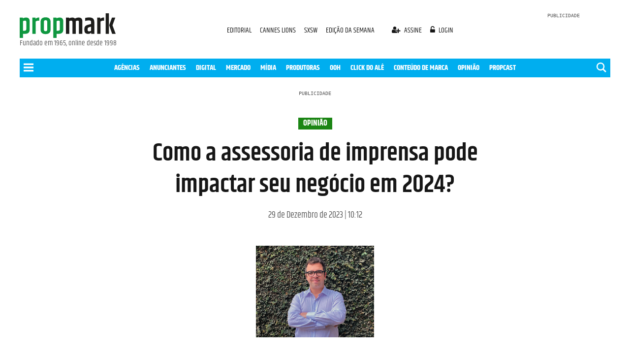

--- FILE ---
content_type: text/html; charset=utf-8
request_url: https://www.google.com/recaptcha/api2/aframe
body_size: 265
content:
<!DOCTYPE HTML><html><head><meta http-equiv="content-type" content="text/html; charset=UTF-8"></head><body><script nonce="WNjtDouF1Fufs1Wa9JdyeA">/** Anti-fraud and anti-abuse applications only. See google.com/recaptcha */ try{var clients={'sodar':'https://pagead2.googlesyndication.com/pagead/sodar?'};window.addEventListener("message",function(a){try{if(a.source===window.parent){var b=JSON.parse(a.data);var c=clients[b['id']];if(c){var d=document.createElement('img');d.src=c+b['params']+'&rc='+(localStorage.getItem("rc::a")?sessionStorage.getItem("rc::b"):"");window.document.body.appendChild(d);sessionStorage.setItem("rc::e",parseInt(sessionStorage.getItem("rc::e")||0)+1);localStorage.setItem("rc::h",'1763232117560');}}}catch(b){}});window.parent.postMessage("_grecaptcha_ready", "*");}catch(b){}</script></body></html>

--- FILE ---
content_type: application/javascript; charset=utf-8
request_url: https://fundingchoicesmessages.google.com/f/AGSKWxVkfqJt6l6O6b5nKN68_-BjkwG6FAFAsX00xr0wqTc5yrChUtCNrALgZ3PbE_8yRu0vBKtl6eEDjdr6KhgnJZ9pOZkdozVq4Sn4M53nKS-m7z8kiuwNJZF31jQXbokMF2Wk6BlKrK8CffLEIiO00QHS19blmjkqq-FE3rOCEqZ6EZQENocD_fFb_3hy/__link_ads--ad_banner-?simple_ad_/ads.htm/skyad.
body_size: -1285
content:
window['b9e46581-65f8-424f-b395-c65c6f96998f'] = true;